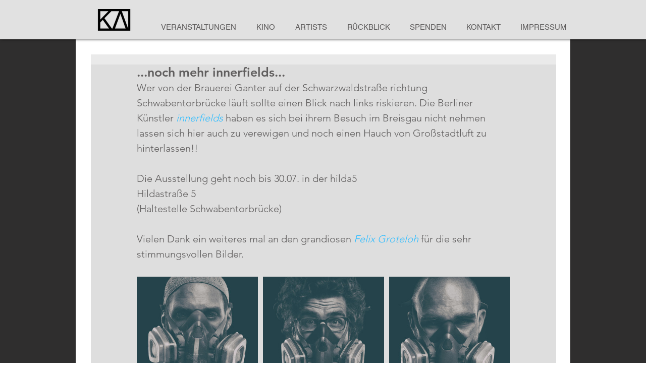

--- FILE ---
content_type: text/css; charset=utf-8
request_url: https://www.kultur-aggregat.de/_serverless/pro-gallery-css-v4-server/layoutCss?ver=2&id=o7d4m-not-scoped&items=3655_1124_1500%7C3614_1124_1500%7C3518_1124_1500%7C3449_1500_844%7C3475_1500_844%7C3532_1500_844%7C3451_1500_844%7C3498_1500_844%7C3387_1500_844%7C3771_1500_844%7C3389_1500_844%7C3518_1500_844%7C3408_1500_844%7C3435_1500_844%7C3575_1500_844%7C3392_1500_844%7C3396_1500_844%7C3321_1000_1500%7C3302_1500_844%7C3854_1124_1500&container=549_740_2630_720&options=gallerySizeType:px%7CenableInfiniteScroll:true%7CtitlePlacement:SHOW_ON_HOVER%7CgridStyle:1%7CimageMargin:10%7CgalleryLayout:2%7CisVertical:false%7CnumberOfImagesPerRow:3%7CgallerySizePx:300%7CcubeRatio:1%7CcubeType:fill%7CgalleryThumbnailsAlignment:bottom%7CthumbnailSpacings:0
body_size: 214
content:
#pro-gallery-o7d4m-not-scoped [data-hook="item-container"][data-idx="0"].gallery-item-container{opacity: 1 !important;display: block !important;transition: opacity .2s ease !important;top: 0px !important;left: 0px !important;right: auto !important;height: 240px !important;width: 240px !important;} #pro-gallery-o7d4m-not-scoped [data-hook="item-container"][data-idx="0"] .gallery-item-common-info-outer{height: 100% !important;} #pro-gallery-o7d4m-not-scoped [data-hook="item-container"][data-idx="0"] .gallery-item-common-info{height: 100% !important;width: 100% !important;} #pro-gallery-o7d4m-not-scoped [data-hook="item-container"][data-idx="0"] .gallery-item-wrapper{width: 240px !important;height: 240px !important;margin: 0 !important;} #pro-gallery-o7d4m-not-scoped [data-hook="item-container"][data-idx="0"] .gallery-item-content{width: 240px !important;height: 240px !important;margin: 0px 0px !important;opacity: 1 !important;} #pro-gallery-o7d4m-not-scoped [data-hook="item-container"][data-idx="0"] .gallery-item-hover{width: 240px !important;height: 240px !important;opacity: 1 !important;} #pro-gallery-o7d4m-not-scoped [data-hook="item-container"][data-idx="0"] .item-hover-flex-container{width: 240px !important;height: 240px !important;margin: 0px 0px !important;opacity: 1 !important;} #pro-gallery-o7d4m-not-scoped [data-hook="item-container"][data-idx="0"] .gallery-item-wrapper img{width: 100% !important;height: 100% !important;opacity: 1 !important;} #pro-gallery-o7d4m-not-scoped [data-hook="item-container"][data-idx="1"].gallery-item-container{opacity: 1 !important;display: block !important;transition: opacity .2s ease !important;top: 0px !important;left: 250px !important;right: auto !important;height: 240px !important;width: 240px !important;} #pro-gallery-o7d4m-not-scoped [data-hook="item-container"][data-idx="1"] .gallery-item-common-info-outer{height: 100% !important;} #pro-gallery-o7d4m-not-scoped [data-hook="item-container"][data-idx="1"] .gallery-item-common-info{height: 100% !important;width: 100% !important;} #pro-gallery-o7d4m-not-scoped [data-hook="item-container"][data-idx="1"] .gallery-item-wrapper{width: 240px !important;height: 240px !important;margin: 0 !important;} #pro-gallery-o7d4m-not-scoped [data-hook="item-container"][data-idx="1"] .gallery-item-content{width: 240px !important;height: 240px !important;margin: 0px 0px !important;opacity: 1 !important;} #pro-gallery-o7d4m-not-scoped [data-hook="item-container"][data-idx="1"] .gallery-item-hover{width: 240px !important;height: 240px !important;opacity: 1 !important;} #pro-gallery-o7d4m-not-scoped [data-hook="item-container"][data-idx="1"] .item-hover-flex-container{width: 240px !important;height: 240px !important;margin: 0px 0px !important;opacity: 1 !important;} #pro-gallery-o7d4m-not-scoped [data-hook="item-container"][data-idx="1"] .gallery-item-wrapper img{width: 100% !important;height: 100% !important;opacity: 1 !important;} #pro-gallery-o7d4m-not-scoped [data-hook="item-container"][data-idx="2"].gallery-item-container{opacity: 1 !important;display: block !important;transition: opacity .2s ease !important;top: 0px !important;left: 500px !important;right: auto !important;height: 240px !important;width: 240px !important;} #pro-gallery-o7d4m-not-scoped [data-hook="item-container"][data-idx="2"] .gallery-item-common-info-outer{height: 100% !important;} #pro-gallery-o7d4m-not-scoped [data-hook="item-container"][data-idx="2"] .gallery-item-common-info{height: 100% !important;width: 100% !important;} #pro-gallery-o7d4m-not-scoped [data-hook="item-container"][data-idx="2"] .gallery-item-wrapper{width: 240px !important;height: 240px !important;margin: 0 !important;} #pro-gallery-o7d4m-not-scoped [data-hook="item-container"][data-idx="2"] .gallery-item-content{width: 240px !important;height: 240px !important;margin: 0px 0px !important;opacity: 1 !important;} #pro-gallery-o7d4m-not-scoped [data-hook="item-container"][data-idx="2"] .gallery-item-hover{width: 240px !important;height: 240px !important;opacity: 1 !important;} #pro-gallery-o7d4m-not-scoped [data-hook="item-container"][data-idx="2"] .item-hover-flex-container{width: 240px !important;height: 240px !important;margin: 0px 0px !important;opacity: 1 !important;} #pro-gallery-o7d4m-not-scoped [data-hook="item-container"][data-idx="2"] .gallery-item-wrapper img{width: 100% !important;height: 100% !important;opacity: 1 !important;} #pro-gallery-o7d4m-not-scoped [data-hook="item-container"][data-idx="3"].gallery-item-container{opacity: 1 !important;display: block !important;transition: opacity .2s ease !important;top: 250px !important;left: 0px !important;right: auto !important;height: 240px !important;width: 240px !important;} #pro-gallery-o7d4m-not-scoped [data-hook="item-container"][data-idx="3"] .gallery-item-common-info-outer{height: 100% !important;} #pro-gallery-o7d4m-not-scoped [data-hook="item-container"][data-idx="3"] .gallery-item-common-info{height: 100% !important;width: 100% !important;} #pro-gallery-o7d4m-not-scoped [data-hook="item-container"][data-idx="3"] .gallery-item-wrapper{width: 240px !important;height: 240px !important;margin: 0 !important;} #pro-gallery-o7d4m-not-scoped [data-hook="item-container"][data-idx="3"] .gallery-item-content{width: 240px !important;height: 240px !important;margin: 0px 0px !important;opacity: 1 !important;} #pro-gallery-o7d4m-not-scoped [data-hook="item-container"][data-idx="3"] .gallery-item-hover{width: 240px !important;height: 240px !important;opacity: 1 !important;} #pro-gallery-o7d4m-not-scoped [data-hook="item-container"][data-idx="3"] .item-hover-flex-container{width: 240px !important;height: 240px !important;margin: 0px 0px !important;opacity: 1 !important;} #pro-gallery-o7d4m-not-scoped [data-hook="item-container"][data-idx="3"] .gallery-item-wrapper img{width: 100% !important;height: 100% !important;opacity: 1 !important;} #pro-gallery-o7d4m-not-scoped [data-hook="item-container"][data-idx="4"]{display: none !important;} #pro-gallery-o7d4m-not-scoped [data-hook="item-container"][data-idx="5"]{display: none !important;} #pro-gallery-o7d4m-not-scoped [data-hook="item-container"][data-idx="6"]{display: none !important;} #pro-gallery-o7d4m-not-scoped [data-hook="item-container"][data-idx="7"]{display: none !important;} #pro-gallery-o7d4m-not-scoped [data-hook="item-container"][data-idx="8"]{display: none !important;} #pro-gallery-o7d4m-not-scoped [data-hook="item-container"][data-idx="9"]{display: none !important;} #pro-gallery-o7d4m-not-scoped [data-hook="item-container"][data-idx="10"]{display: none !important;} #pro-gallery-o7d4m-not-scoped [data-hook="item-container"][data-idx="11"]{display: none !important;} #pro-gallery-o7d4m-not-scoped [data-hook="item-container"][data-idx="12"]{display: none !important;} #pro-gallery-o7d4m-not-scoped [data-hook="item-container"][data-idx="13"]{display: none !important;} #pro-gallery-o7d4m-not-scoped [data-hook="item-container"][data-idx="14"]{display: none !important;} #pro-gallery-o7d4m-not-scoped [data-hook="item-container"][data-idx="15"]{display: none !important;} #pro-gallery-o7d4m-not-scoped [data-hook="item-container"][data-idx="16"]{display: none !important;} #pro-gallery-o7d4m-not-scoped [data-hook="item-container"][data-idx="17"]{display: none !important;} #pro-gallery-o7d4m-not-scoped [data-hook="item-container"][data-idx="18"]{display: none !important;} #pro-gallery-o7d4m-not-scoped [data-hook="item-container"][data-idx="19"]{display: none !important;} #pro-gallery-o7d4m-not-scoped .pro-gallery-prerender{height:1740px !important;}#pro-gallery-o7d4m-not-scoped {height:1740px !important; width:740px !important;}#pro-gallery-o7d4m-not-scoped .pro-gallery-margin-container {height:1740px !important;}#pro-gallery-o7d4m-not-scoped .pro-gallery {height:1740px !important; width:740px !important;}#pro-gallery-o7d4m-not-scoped .pro-gallery-parent-container {height:1740px !important; width:750px !important;}